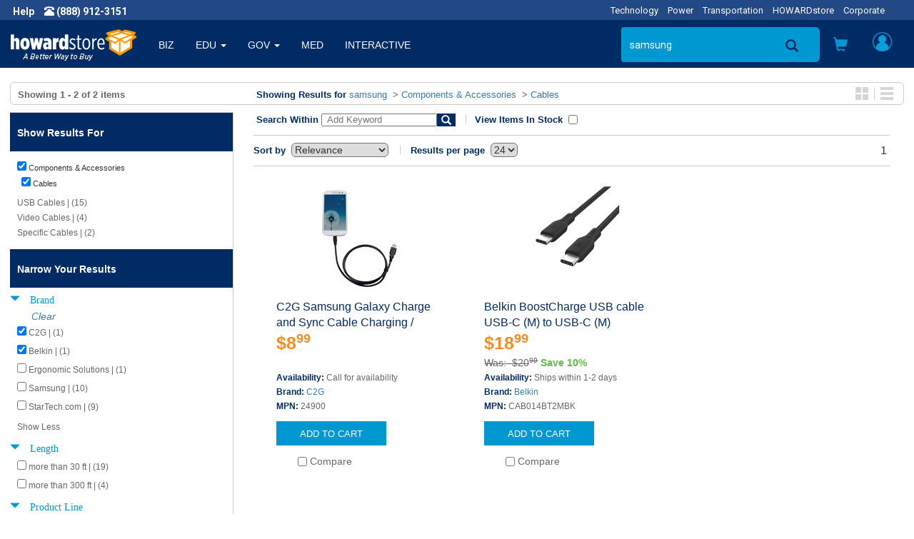

--- FILE ---
content_type: text/html;charset=UTF-8
request_url: https://www.howardstore.com/search/index.cfm?q=samsung&rows=24&fq=Cat1%3A%22Components+%26+Accessories%22&fq=Cat2%3A%22Cables%22&fq=Brand%3A%28%22SamsungSUPCASETripp+Lite%29%22+OR+%22Belkin%22+OR+%22Urban+Armor+Gear%22+OR+%22ID+Tech%22+OR+%22C2G%22%29
body_size: 22677
content:

<!DOCTYPE html>
<html lang="en">
    <head>
        
        <meta http-equiv="X-UA-Compatible" content="IE=edge">
        <meta name="viewport" content="width=device-width, initial-scale=1">
        

        
        <title>Providing online deals in Home and Garden, Gaming Systems, Electronics, Sporting goods and Health and Wellness. It's a better way to buy everything you need. | howardstore.com</title>
<meta name="description" content="Shop Howardstore for Home and Garden, Gaming Systems, Electronics, Sporting Goods along with Health and Wellness products. Great deals and exceptional online experience provide a better way to buy everything you need. | howardstore.com">



        
        <link rel="stylesheet" href="https://maxcdn.bootstrapcdn.com/bootstrap/3.3.7/css/bootstrap.min.css" integrity="sha384-BVYiiSIFeK1dGmJRAkycuHAHRg32OmUcww7on3RYdg4Va+PmSTsz/K68vbdEjh4u" crossorigin="anonymous">

        <link rel="stylesheet" href="https://cdnjs.cloudflare.com/ajax/libs/font-awesome/5.2.0/css/all.min.css" integrity="sha512-6c4nX2tn5KbzeBJo9Ywpa0Gkt+mzCzJBrE1RB6fmpcsoN+b/w/euwIMuQKNyUoU/nToKN3a8SgNOtPrbW12fug==" crossorigin="anonymous" referrerpolicy="no-referrer" />

        
        
        <link rel="stylesheet" href="/styles/headerfootertemplate.css?{ts '2026-01-21 03:08:56'}" type="text/css" media="screen,print">
        <link rel="stylesheet" href="/styles/templatestyles.css?{ts '2026-01-21 03:08:56'}" type="text/css" media="screen,print">
        <link rel="stylesheet" href="/styles/fontsbt.css?{ts '2026-01-21 03:08:56'}" type="text/css" media="screen,print">
        <link rel="stylesheet" href="/styles/print.css?{ts '2026-01-21 03:08:56'}" type="text/css" />
        
        
        <link href="https://fonts.googleapis.com/css?family=Roboto:400,700" rel="stylesheet">

        

        
        <link rel="apple-touch-icon-precomposed" sizes="57x57" href="https://media.howard.com/site/HowardComputers/images/favicon/apple-touch-icon-57x57.png" />
        <link rel="apple-touch-icon-precomposed" sizes="114x114" href="https://media.howard.com/site/HowardComputers/images/favicon/apple-touch-icon-114x114.png" />
        <link rel="apple-touch-icon-precomposed" sizes="72x72" href="https://media.howard.com/site/HowardComputers/images/favicon/apple-touch-icon-72x72.png" />
        <link rel="apple-touch-icon-precomposed" sizes="144x144" href="https://media.howard.com/site/HowardComputers/images/favicon/apple-touch-icon-144x144.png" />
        <link rel="apple-touch-icon-precomposed" sizes="60x60" href="https://media.howard.com/site/HowardComputers/images/favicon/apple-touch-icon-60x60.png" />
        <link rel="apple-touch-icon-precomposed" sizes="120x120" href="https://media.howard.com/site/HowardComputers/images/favicon/apple-touch-icon-120x120.png" />
        <link rel="apple-touch-icon-precomposed" sizes="76x76" href="https://media.howard.com/site/HowardComputers/images/favicon/apple-touch-icon-76x76.png" />
        <link rel="apple-touch-icon-precomposed" sizes="152x152" href="https://media.howard.com/site/HowardComputers/images/favicon/apple-touch-icon-152x152.png" />
        <link rel="icon" type="image/png" href="https://media.howard.com/site/HowardComputers/images/favicon/favicon-196x196.png" sizes="196x196" />
        <link rel="icon" type="image/png" href="https://media.howard.com/site/HowardComputers/images/favicon/favicon-96x96.png" sizes="96x96" />
        <link rel="icon" type="image/png" href="https://media.howard.com/site/HowardComputers/images/favicon/favicon-32x32.png" sizes="32x32" />
        <link rel="icon" type="image/png" href="https://media.howard.com/site/HowardComputers/images/favicon/favicon-16x16.png" sizes="16x16" />
        <link rel="icon" type="image/png" href="https://media.howard.com/site/HowardComputers/images/favicon/favicon-128.png" sizes="128x128" />
        <meta name="application-name" content="&nbsp;"/>
        <meta name="msapplication-TileColor" content="#FFFFFF" />
        <meta name="msapplication-TileImage" content="mstile-144x144.png" />
        <meta name="msapplication-square70x70logo" content="/images/favicon/mstile-70x70.png" />
        <meta name="msapplication-square150x150logo" content="/images/favicon/mstile-150x150.png" />
        <meta name="msapplication-wide310x150logo" content="/images/favicon/mstile-310x150.png" />
        <meta name="msapplication-square310x310logo" content="/images/favicon/mstile-310x310.png" />
        <link rel="shortcut icon" href="https://media.howard.com/site/HowardComputers/images/favicon/favicon.ico" />
    </head>
    <body>
        <script src="https://ajax.googleapis.com/ajax/libs/jquery/3.0.0/jquery.min.js"></script>

        

        <!-- Phone/Divisions - Begin -->
        <div class="row entirephonedivisionsheader_bt no-print">
            <div class="col-xs-5 col-sm-6 col-md-3 col-lg-4">
                <!-- If Large/Medium Display This - Begin-->
                <a tel="" class="hidden-xs hidden-sm arial Fffffff"><span class="spacinghelpandphone_bt roboto fts14px Fffffff bold">Help</span></a>
                <a tel="1-888-912-3151" class="hidden-xs hidden-sm"><span class="glyphicon glyphicon-phone-alt Fffffff"></span><span class="roboto fts14px Fffffff bold"> (888) 912-3151</span></a>
                <span class="hidden-xs">
                    
                </span>
                <!-- If Large/Medium Display This - End-->
                <!-- If Small Display This - Begin -->
                <a href="" class="hidden-xs hidden-md hidden-lg helpprint"><span class="glyphicon glyphicon-info-sign spacinghelpandphone_bt Fffffff"></span></a>
                <a tel="" class="hidden-xs hidden-md hidden-lg phoneprint"><span class="glyphicon glyphicon-phone-alt Fffffff"></span><span class="roboto fts14px Fffffff bold"> (888) 912-3151</span></a>
                <!-- If Small Display This - End -->
                <!--If Mobile Display This - Begin -->
                <a href="" class="hidden-sm hidden-md hidden-lg"><span class="glyphicon glyphicon-info-sign spacinghelpandphone_bt Fffffff"></span></a>
                <a href="" class="hidden-sm hidden-md hidden-lg"><span class="glyphicon glyphicon-phone-alt Fffffff"></span></a>
                <span class="hidden-sm hidden-md hidden-lg">

                </span>
                <!--If Mobile Display This - End -->
            </div>
            <div class="col-xs-7 col-sm-6 col-md-9 col-lg-8">
                <!-- If Large/Medium Display This - Begin -->
                <div class="hidden-xs hidden-sm divisions_bt">
                    <ul class="roboto fts13px">
                        
                            <li class="divisionsspacing_bt"><a href="https://www.howardcomputers.com/index.cfm" class="divisionlinks">Technology</a></li>
                            <li class="divisionsspacing_bt"><a href="https://www.howard-ind.com/Power/Access/mainprint.asp" class="divisionlinks">Power</a></li>
                            <li class="divisionsspacing_bt"><a href="https://www.howardtransportation.com/index.cfm" class="divisionlinks">Transportation</a></li>
                            <li class="divisionsspacing_bt"><a href="https://www.howardstore.com/index.cfm" class="divisionlinks">HOWARDstore</a></li>
                            <li class="divisionsspacing_bt"><a href="https://www.howard.com/index.cfm" class="divisionlinks">Corporate</a></li>
                            
                    </ul>
                </div>
                <!-- If Large/Medium Display This - End -->
                <!-- If Mobile/Small Display This - Begin -->
                <div class="hidden-md hidden-lg whatvertical_btm whatvertical_btsm">
                    
                    <span class="roboto fts14px F0098d1">Home</span>
                </div>
                <!-- If Mobile/Small Display This - End -->
            </div>
        </div>
        <!-- Phone/Divisions - End-->




        <!-- Large/Medium Display This Navigation - Begin -->
        <nav class="navbar navbar-default hidden-xs hidden-sm no-print">
          <div class="container-fluid">
            <!-- Brand and toggle get grouped for better mobile display -->
            <div class="navbar-header">
                    <button type="button" class="navbar-toggle collapsed" data-toggle="collapse" data-target="#bs-example-navbar-collapse-1" aria-expanded="false">
                        <span class="sr-only">Toggle navigation</span>
                        <span class="icon-bar"></span>
                        <span class="icon-bar"></span>
                        <span class="icon-bar"></span>
                    </button>
              
              <a class="navbar-brand" href="/index.cfm">
                <img alt="www.howardstore.com" src="/images/header/header_logo.png" class="navbar-logoimage">
              </a>
              
            </div>
            <!-- Collect the nav links, forms, and other content for toggling -->
            <div class="collapse navbar-collapse " id="bs-example-navbar-collapse-1">
              
        

        <ul class="nav navbar-nav verticalmainlink">
          
                <li class="verticallinks ">
                    <a href="/index.cfm?vert=bus" class="dropdown-toggle dropdownverticalslink" role="button">BIZ</a>
                </li>
            
                <li class="dropdown verticallinks ">
                    
                    <a class="dropdownverticalslink" role="button" aria-haspopup="true" aria-expanded="false">
                        EDU
                        <span class="caret"></span>
                        
                    </a>
                    
                    <ul class="dropdown-menu dropdown-menu2 verticaldropdown">
                        
                        <li >
                            <a href="/index.cfm?vert=edu">
                                Higher Edu
                            </a>
                        </li>
                        
                        <li >
                            <a href="/index.cfm?vert=edu2">
                                K-12 Edu
                            </a>
                        </li>
                        
                        
                    </ul>
                    
                </li>
            
                <li class="dropdown verticallinks ">
                    
                    <a class="dropdownverticalslink" role="button" aria-haspopup="true" aria-expanded="false">
                        GOV
                        <span class="caret"></span>
                        
                    </a>
                    
                    <ul class="dropdown-menu dropdown-menu2 verticaldropdown">
                        
                        <li >
                            <a href="/index.cfm?vert=gov">
                                State and Local
                            </a>
                        </li>
                        
                        <li >
                            <a href="/index.cfm?vert=gov2">
                                Federal
                            </a>
                        </li>
                        
                        
                    </ul>
                    
                </li>
            
                <li class="verticallinks ">
                    <a href="/index.cfm?vert=med" class="dropdown-toggle dropdownverticalslink" role="button">MED</a>
                </li>
            
                <li class="verticallinks ">
                    <a href="/index.cfm?vert=int" class="dropdown-toggle dropdownverticalslink" role="button">INTERACTIVE</a>
                </li>
            

        </ul>
    
              <ul class="nav navbar-nav navbar-rightheader navbar-right">

                
<style>
 #suggestOutput{
    position:absolute;
    right:150px;
    top:60px;
    z-index:10001;
 }
</style>


        <form id="searchForm_Large" method="get" action="https://www.howardstore.com/search/index.cfm" class="navbar-form navbar-left hidden-md">
            <input type="hidden" id="qSourceLarge" name="qSourceLarge" value="SimpleSearchBoxLargeView">
            <div class="form-group hidden-xs hidden-sm hidden-md">
                <input type="text" class="form-control searchbox searchplaceholderheader" placeholder="SEARCH " id="search_form_control" name="q"  value='samsung' onfocus="var temp_value=this.value; this.value=''; this.value=temp_value;"
                autofocus autocomplete="off">
                
                
                        <div id='suggestOutput'></div>
                
            </div>
        </form>

        <li class="hidden-md aroundsearchicon no-print"><div class="searchiconposition no-print"><a href="#" onclick="document.getElementById('searchForm_Large').submit();"><span class="glyphicon glyphicon-search searchicon"></span></a></div></li>
        
        
        <div class="hidden-lg navbar-left no-print">
            <button type="button" data-toggle="collapse" data-target="#filter-panel" class="hidden-lg aroundsearchicon btn-search">
                <span class="glyphicon glyphicon-search"></span>
            </button>
        </div>
        
    

<script>
    $( "#searchForm_Large" ).submit(function( event ) {
    sessionStorage.clear();
    });

var timer = null;
$('input').keyup(function() {
    var value = $(this).val();
    if (timer !== null){
        clearInterval(timer);
    }

    timer = setTimeout(function() {
        if ( value.length > 3 || value.toLowerCase() == 'tv')
        {
            $('#suggestOutput').load('/search/suggester.cfm?suggest.q='+encodeURI(value));
            $('#suggestOutput').show();
        }else if(value.length == 0){
            $('#suggestOutput').hide();
            $('#suggestOutput').empty();
        };
    }, 250);
});

$( document ).on( 'click', function ( e ) {
    if ( $( e.target ).closest('#suggestOutput').length === 0 ) {
        $('#suggestOutput').hide();
         $('#suggestOutput').empty();
    }
});

$( document ).on( 'keydown', function ( e ) {
    if ( e.keyCode === 27 ) { // ESC
        $('#suggestOutput').hide();
         $('#suggestOutput').empty();
        document.activeElement.blur();
    }
});
</script>


                <!-- Cart Preview - Begin -->
                
    <li class="dropdown headericons iconlinks cartdropdownposition">
        <a href="#toogle-search" class="dropdown-toggle headericonsopen" data-toggle="dropdown" role="button" aria-haspopup="true" aria-expanded="false">
        <span class="glyphicon glyphicon-shopping-cart carticon_bt carticonposition_bt" id="mediumcartbutton">
        </span>
        </a>
        <ul class="dropdown-menu dropdown-menu2 cartdropdown cartdropdownwidth">
            <li class="dropdown cartdropdownspacing">
              
            </li>
            <li>
                <div class="aroundviewcartbuttonheader">
                    <a href="/viewcart.cfm" class="viewcartbuttonheader arial fts14px Fffffff bold nounderline">
                    <span class="arial fts14px Fffffff bold">
                        View Cart
                    </span>
                    <span class="arial fts14px Fffffff normal">
                        (0 items)
                    </span>
                    </a>
                </div>
            </li>
        </ul>
    </li>

  
                <!-- Cart Preview - End -->


                <!-- My Account - Begin -->
                
                <li class="dropdown headericons iconlinks myaccountdropdownposition">
                    <!-- If NOT logged in this appears -->
                    
                    <!-- If LOGGED IN this appears -->
                    <a href="#" class="dropdown-toggle headericonsopenvs2 myaccounticonversion" data-toggle="dropdown" role="button" aria-haspopup="true" aria-expanded="false">
                        <div class="myaccounticonposition"><div class="myaccounticonimage" id="mediumlogoutbutton"></div></div>
                    </a>
                    <ul class="dropdown-menu myaccount myaccountdownwidth" id="maccountdd">

                    
                        <form class="myaccountformspacing" method="post" action="https://www.howardstore.com/myaccount/verifyaccount.cfm">
                            <input type="hidden" name="loginForm" value="desktopview">
                            <li class="textalignright_bt paddingright20_bt arial fts16px F333333 bold" id="loginclose" style="cursor: pointer;">
                               x
                            </li>
                            <li>
                                <div class="myaccountdropdowntitle arial fts14px F002b64">
                                    Customer Access
                                </div>
                            </li>
                            <li>
                                <input required type="email" name="email" placeholder="Email Address" value="" class="myaccountformemailaddress myaccountform roboto fts14px Fffffff" autofocus>
                            </li>
                            <li>
                                <input required autocomplete="off" type="password" name="password" placeholder="Password" value="" class="myaccountformpassword myaccountform roboto fts14px Fffffff" >
                            </li>
                            <li class="myaccountforgotpasswordheader">
                                <a href="https://www.howardstore.com/myaccount/forgotpassword.cfm" class="roboto fts14px F666666 underline"><span class="roboto fts14px F666666 underline">Forgot your Password?</span></a>
                            </li>
                            <li class="myaccountneedanaccountheader">
                                <a href="https://www.howardstore.com/myaccount/NewAccount.cfm" class="roboto fts14px F666666 underline"><span class="roboto fts14px F666666 underline">Need an Account?</span></a>
                            </li>
                            <li>
                                <div class="aroundloginbuttonheader">
                                    <input id="submit_login" class="loginbuttonheader arial fts14px Fffffff nounderline" type="submit" name="submit" value="Login">
                                </div>
                            </li>
                        </form>
                        <!-- If NOT logged in - End -->
                    
                    </ul>
                </li>
                
                <!-- My Account - End -->
              </ul>
            </div><!-- /.navbar-collapse -->
          </div><!-- /.container-fluid -->
        </nav>

        
<div id="filter-panel" class="no-print hidden-xs hidden-sm hidden-lg collapse filter-panel spacingaroundsearchbox">
    <form method="get" id="searchForm_Medium" action="https://www.howardstore.com/search/index.cfm" class="bg002b64_bt form-horizontal spacingaroundsearchbox">
        <input type="hidden" id="qSourceMedium" name="qSourceMedium" value="SimpleSearchBoxMediumView">
        <div class="input-group">
            <input name="q" id="search_form_control_Medium" class="form-control searchbox searchplaceholderheader paddingright0_bt" value='samsung' placeholder="SEARCH" autofocus>
            <input type="submit" value="SEND" class="border0_bt bg002b64_bt height0_bt"/>
            <span class="input-group-btn verticalaligntop_bt">
                 <button type="submit" id="MedSubmit" value="SEND" form="searchForm_Medium" class="searchboxbuttonsearchicon" data-toggle="collapse">
                    <span class="glyphicon glyphicon-search magnifyingsearchicon"></span>
                </button>
                <button class="searchboxbutton" data-toggle="collapse" id="mediumremovebutton">
                    <span class="glyphicon glyphicon-remove-sign removesearchicon"></span>
                </button>
            </span>
        </div>

    </form>
</div>


<script>
$( "#MedSubmit" ).click(function() {
  $( "#searchForm_Medium" ).submit();
});
</script>

<script>
    $( "#searchForm_Medium" ).submit(function( event ) {
    sessionStorage.clear();
    });
</script> 

        <!-- Large/Medium Display This Navigation - End -->

        <!-- Small/Mobile Display This Navigation - Begin -->
        <nav class="navbar navbar-default hidden-lg hidden-md" id="headercollapse no-print">
          <div class="container-fluid">
            <!-- Brand and toggle get grouped for better mobile display -->
            <div class="navbar-header">
                
                <button type="button" id="hambheader" class="navbar-toggle hamburgerbutton hamburgerbuttonposition" data-toggle="collapse" data-target="#bs-example-navbar-collapse-2" aria-expanded="false">
                    <span class="sr-only">Toggle navigation</span>
                    <span class="icon-bar"></span>
                    <span class="icon-bar"></span>
                    <span class="icon-bar"></span>
                </button>
                
                <!-- Search - Beginning -->
                <button type="button" id="searchheader"class="navbar-toggle srchiconbutton" data-toggle="collapse" data-target="#bs-example-navbar-collapse-3" aria-expanded="false">
                    <span id="openSearch" class="glyphicon glyphicon-search searchiconsize"></span>
                </button>
                <!-- Search - End -->
                <!-- Howard Logo - Begin -->
                <a class="navbar-brand" href="#">
                    <!-- If Small -->
                    
                    <a class="navbar-brand" href="/index.cfm">
                        <img alt="www.howardstore.com" src="/images/header/header_logo.png" class="hidden-xs navbar-logoimage img-responsive">
                    </a>
                    <!-- If Mobile -->
                    <a class="navbar-brand" href="/index.cfm">
                        <img alt="www.howardstore.com" src="/images/header/small_howard.png" class="hidden-sm margintop10_bt navbar-logoimage">
                    </a>
                    
                </a>
                <!-- Howard Logo - End -->
                <div class="cartandmyaccounticonpositions">
                    <!-- Shopping Cart Button - Begin -->
                    <button type="button" id="shoppingcartheader" class="navbar-toggle cartbutton" data-toggle="collapse" data-target="#bs-example-navbar-collapse-4" aria-expanded="false">
                        <span id="openSearch" class="glyphicon glyphicon-shopping-cart carticon_bt carticonposition_bt"></span>
                        <br>0 items
                    </button>
                    <!-- Shopping Cart Button - End -->
                    <!-- My Account - Begin -->
                    <button type="button" id="myaccountheader"class="navbar-toggle myaccountbutton" data-toggle="collapse" data-target="#bs-example-navbar-collapse-5" aria-expanded="false">
                        <div class="myaccounticonposition"><div class="myaccounticonimage"></div></div>
                    </button>
                    <!-- My Account - End -->
                </div>
            </div>
            <!-- Verticals (Hamburger Symbol) - Begin -->
            <div class="collapse navbar-collapse" id="bs-example-navbar-collapse-2">

              
      
      <ul class="nav navbar-nav">

        
                    <li class="verticallinks "><a href="/index.cfm?vert=bus">BIZ</a></li>
                
                    <li class="dropdown verticallinks ">
                        <a href="javascript:myFunc($(this));" onclick="javascript:myFunc($(this));return false" target="_blank" class="dropdown-toggle dropdownverticalslink"  data-toggle="dropdown" role="button" aria-haspopup="true" aria-expanded="false">
                        EDU
                        <span class="caret"></span>
                        
                        </a>
                        
                        <ul class="dropdown-menu">
                            
                                <li >
                                <a href="/index.cfm?vert=edu">
                                Higher Edu
                                </a>
                                </li>
                            
                            
                                <li >
                                <a href="/index.cfm?vert=edu2">
                                K-12 Edu
                                </a>
                                </li>
                            
                            
                        </ul>
                        
                    </li>
                
                    <li class="dropdown verticallinks ">
                        <a href="javascript:myFunc($(this));" onclick="javascript:myFunc($(this));return false" target="_blank" class="dropdown-toggle dropdownverticalslink"  data-toggle="dropdown" role="button" aria-haspopup="true" aria-expanded="false">
                        GOV
                        <span class="caret"></span>
                        
                        </a>
                        
                        <ul class="dropdown-menu">
                            
                                <li >
                                <a href="/index.cfm?vert=gov">
                                State and Local
                                </a>
                                </li>
                            
                            
                                <li >
                                <a href="/index.cfm?vert=gov2">
                                Federal
                                </a>
                                </li>
                            
                            
                        </ul>
                        
                    </li>
                
                    <li class="verticallinks "><a href="/index.cfm?vert=med">MED</a></li>
                
                    <li class="verticallinks "><a href="/index.cfm?vert=int">INTERACTIVE</a></li>
                



            <li class="dropdown verticallinks">
                <a href="#" class="dropdown-toggle dropdownverticalslink" data-toggle="dropdown" role="button" aria-haspopup="true" aria-expanded="false">OTHER DIVISIONS <span class="caret"></span></a>
                <ul class="dropdown-menu">
                    
                    <li><a href="https://www.howardcomputers.com/index.cfm">Technology</a></li>
                    <li><a href="https://www.howard-ind.com/Power/Access/mainprint.asp">Power</a></li>
                    <li><a href="http://www.howardtransportation.com/index.cfm">Transportation</a></li>
                    <li><a href="https://www.howardstore.com">HOWARDstore</a></li>
                    <li><a href="http://www.howard.com">Corporate</a></li>
                    
                </ul>
            </li>
      </ul>
    

            </div>
            <!-- Verticals (Hamburger Symbol) - End -->

            
<div class="collapse navbar-collapse no-print" id="bs-example-navbar-collapse-3">
    <ul class="nav navbar-nav spacingaroundsearchbox">
        <li>
            <form method="get" id="searchForm_Mobile" action="https://www.howardstore.com/search/index.cfm" class="form-horizontal spacingaroundsearchbox">
                <input type="hidden" id="qSourceMobile" name="qSourceMobile" value="SimpleSearchBoxMobileView">
                <div class="input-group">
                    <input name="q" id="search_form_control_Mobile"  class="form-control searchbox searchplaceholderheader paddingright0_bt" type="text"  value='samsung' placeholder="SEARCH" >
                    <input type="submit" value="Submit" class="border0_bt bg002b64_bt height0_bt"/>
                    <span class="input-group-btn verticalaligntop_bt">
                        <button type="submit" id="MobSubmit" value="Submit" form="searchForm_Mobile" class="searchboxbuttonsearchicon" data-toggle="collapse">
                            <span class="glyphicon glyphicon-search magnifyingsearchicon"></span>
                        </button>
                        <button class="searchboxbutton" id="searchheader" data-toggle="collapse">
                            <span class="glyphicon glyphicon glyphicon glyphicon-remove-sign removesearchicon" id="smallremovebuttton"></span>
                        </button>
                    </span>
                </div>
            </form>
        </li>
    </ul>
</div>

<script>
$( "#MobSubmit" ).click(function() {
  $( "#searchForm_Mobile" ).submit();
});
</script>

<script>
    $( "#searchForm_Mobile" ).submit(function( event ) {
    sessionStorage.clear();
    });
</script> 

            <!-- Cart - Begin -->
            
    <div class="collapse navbar-collapse" id="bs-example-navbar-collapse-4">
        <ul class="nav navbar-nav cartandmyaccountdropdown">
            <li>
                
            </li>
            <li>
                <div class="aroundviewcartbuttonheader">
                    <a href="/viewcart.cfm" class="viewcartbuttonheader arial fts14px Fffffff bold nounderline"><span class="arial fts14px Fffffff bold">View Cart</span> <span class="arial fts14px Fffffff normal">(0 items)</span></a>
                </div>
            </li>
        </ul>
    </div>

  
            <!-- Cart - End -->


            <!-- My Account - Begin -->
            <div class="collapse navbar-collapse" id="bs-example-navbar-collapse-5">
                
                <ul class="nav navbar-nav cartandmyaccountdropdown">
                    <!-- If NOT logged in - Begin -->
                    
                        <form class="myaccountformspacing" method="post" action="https://www.howardstore.com/myaccount/verifyaccount.cfm">
                            <input type="hidden" name="loginForm" value="mobileview">
                            <li>
                                <div class="myaccountdropdowntitle arial fts14px F002b64">
                                    Customer Access
                                </div>
                            </li>
                            <li>
                                <input required type="text" name="email" placeholder="Email Address" value="" class="myaccountformemailaddress myaccountform roboto fts14px Fffffff" autofocus>
                            </li>
                            <li>
                                <input required autocomplete="off" type="password" name="password" placeholder="Password" value="" class="myaccountformpassword myaccountform roboto fts14px Fffffff" >
                            </li>
                            <li class="myaccountforgotpasswordheader">
                                <a href="/myaccount/forgotpassword.cfm" class="roboto fts14px F666666 underline"><span class="roboto fts14px F666666 underline">Forgot your Password?</span></a>
                            </li>
                            <li class="myaccountneedanaccountheader">
                                <a href="/myaccount/NewAccount.cfm" class="roboto fts14px F666666 underline"><span class="roboto fts14px F666666 underline">Need an Account?</span></a>
                            </li>
                            <li>
                                <div class="aroundloginbuttonheader">
                                    <input class="loginbuttonheader roboto fts14px Fffffff nounderline" type="submit" name="submit" value="Login">
                                </div>
                            </li>
                        </form>
                        
                        <!-- If logged in - End -->
                </ul>
                
            </div>
            <!-- My Account - End -->
          </div><!-- /.container-fluid -->
        </nav>


        
        
        <!-- Small/Mobile Display This Navigation - End -->
        

<script>
$( document ).ready(function() {

    popuphelper();
});

$( window ).resize(function() {

});


//added to close login with click of x
$('#loginclose').on('click', function(){

   $('#maccountdd').stop(true, true).delay(200).fadeOut(500);
});


function popuphelper(){

    var wsize =$( window ).width();
    //console.log(wsize);
    if (wsize > 991){

//$('#maccountdd').off('hover');

$('ul.nav li.dropdown').hover(function() {
  $(this).find('.dropdown-menu').stop(true, true).delay(200).fadeIn(500);
}, function(e) {
   //alert($(this).attr("class"));
     var dropc = ($(this).attr("class"));
     //added to prevent off hover from closing login popup
if (dropc.indexOf("myaccountdropdownposition") <= 0)
{
  $(this).find('.dropdown-menu').stop(true, true).delay(200).fadeOut(500);
}
});
    }


}

$( ".logoutButton" ).click(function( event ) {
    sessionStorage.clear();
});

</script>


<script src="/scripts/utility.js"></script>
<script src="/scripts/checkout.js"></script>


<div class="row equal borderradius6_bt border1pxsolidcccccc_bt margintop20_bt marginleft14_bt marginright14_bt marginbottom10_bt paddingtop6_bt paddingbottom4_bt">
  <div class="col-sm-3 paddingleft10_btn">

    
      
        
        <span class="arial fts13px F666666 bold">
          
              Showing <b>1 - 2 </b> of <b>2</b> items
            
        </span>
      
    

  </div>
  

  <div class="col-sm-7">


    <div class="margintop10_btm marginleft16_btn">
      <span class="arial fts13px F002b64 bold">
       Showing Results for
      </span>
      <span class="arial fts13px F666666">
      <a href="index.cfm?q=samsung&start=0&rows=24">samsung</a> 
          <span  class="arial fts13px F666666">
            
                &nbsp;>&nbsp;<a href=" //www.howardstore.com/search/index.cfm?q=samsung&start=0&rows=24&fq=Cat1%3A%22Components+%26+Accessories%22">Components & Accessories</a>
              
          </span>
        
          <span  class="arial fts13px F666666">
            
                &nbsp;>&nbsp;<a href=" //www.howardstore.com/search/index.cfm?q=samsung&start=0&rows=24&fq=Cat1%3A%22Components+%26+Accessories%22&fq=Cat2%3A%22Cables%22">Cables</a>
              
          </span>
        
      </span>
    </div>
  </div>

  
  
<div class="hidden-xs col-sm-2 paddingright10_bt">
  <div class="pull-right paddingright4_bt">
    <div class="displayblock_bt">
      <div class="pull-left borderright1pxsolidccccccc_bt paddingright8_bt">
        <a href="/search/index.cfm?q=samsung&rows=24&fq=Cat1%3A%22Components+%26+Accessories%22&fq=Cat2%3A%22Cables%22&fq=Brand%3A%28%22SamsungSUPCASETripp+Lite%29%22+OR+%22Belkin%22+OR+%22Urban+Armor+Gear%22+OR+%22ID+Tech%22+OR+%22C2G%22%29"><img id="GridIcon" src="https://media.howard.com/images/buttons/gallery_view.jpg" alt="Gallery View" class="border0_bt displayblock_bt"></a>
      </div>
      <div class="pull-left paddingleft8_bt">
        <a href="/search/index.cfm?q=samsung&rows=24&fq=Cat1%3A%22Components+%26+Accessories%22&fq=Cat2%3A%22Cables%22&fq=Brand%3A%28%22SamsungSUPCASETripp+Lite%29%22+OR+%22Belkin%22+OR+%22Urban+Armor+Gear%22+OR+%22ID+Tech%22+OR+%22C2G%22%29"><img id="ListIcon" src="https://media.howard.com/images/buttons/list_view.jpg" alt="List View" class="border0_bt displayblock_bt"></a>
      </div>
    </div>
  </div>
</div>



</div>



<div class="row equal margintop10_bt marginleft14_btn marginright14_btn">

  
  <div id="leftnavcontainer" class="col-sm-3 col equalrowheight_btn bordertop1pxsolidcccccc_bt borderright1pxsolidccccccc_bt borderbottom1pxsolidccccccc_bt paddingleft0_bt paddingright0_bt">
  
    
  <script>
    function ToggleShowHideFacetResults (id, classname, display, aElement) {
      var elements = new Array();
      elements = document.getElementsByClassName(classname);
      for(var i=0; i<elements.length; i++ ){
        if(display != "") {
          elements[i].style.display = display;
        } else {
          if(elements[i].style.display == "none") {
            elements[i].style.display = "block";
          } else if (elements[i].style.display == "block") {
            elements[i].style.display = "none";
          } else {
            elements[i].style.display = "none";
          }
        }
      }

      var theLabel = $("#" + id).text();

      if(theLabel == "Show More") {
        $("#" + id).text('Show Less');
      } else if(theLabel == "Show Less") {
        $("#" + id).text('Show More');
      }
      return false;
    }
  </script>





<div class="accordion" id="accordion1">
  <section class="accordion-group" id="leftnav">

    <div class="accordion-heading nounderline">
      <a class="accordion-toggle arial fts14px F002b64 bold nounderline" data-toggle="collapse" href="#collapseOne">
      <div class="hidden-sm hidden-md hidden-lg bge4e4e4_bt marginleft10_btn paddingleft30_btm paddingtop10_btm paddingbottom10_btm paddingbottom6_btn arial fts14px F002b64 bold nounderline">
        CLICK FOR FILTER OPTIONS
      </div>
      </a>
    </div>

  <div id="collapseOne" class="accordion-body collapse">
    <section class="accordion-inner ">
    

    
    <div class="paddingbottom0_bt">
      <div class="bg002b64_bt paddingtop18_bt paddingleft10_btn paddingleft30_btm paddingright30_bt paddingbottom16_bt arial fts14px Fffffff bold nounderline">
        Show Results For
      </div>

      
      <div class="paddingtop10_bt">
        
  <div class="marginleft10_bt padding0_bt">

  <div class="borderradius6_bt margin0_bt padding0_bt">
    <div class="margin0_bt paddingtop0_bt paddingleft0_bt paddingright0_bt paddingbottom0_bt marginleft20_btm textalignleft_bt nounderline" >
      <a title="Remove Value: Components & Accessories" href="//www.howardstore.com/search/index.cfm?q=samsung&start=0&rows=24" class="arial fts11px Fffffff normal nounderline">
       <input type="checkbox" class="search" value="Components & Accessories" checked>&nbsp;<span class="arial fts11px F333333 normal nounderline">Components & Accessories</span>
      </a>
    </div>
  </div>
</div>

  <div class="marginleft16_bt padding0_bt">

  <div class="borderradius6_bt margin0_bt padding0_bt">
    <div class="margin0_bt paddingtop0_bt paddingleft0_bt paddingright0_bt paddingbottom0_bt marginleft20_btm textalignleft_bt nounderline" >
      <a title="Remove Value: Cables" href="//www.howardstore.com/search/index.cfm?q=samsung&start=0&rows=24&fq=Cat1%3A%22Components+%26+Accessories%22" class="arial fts11px Fffffff normal nounderline">
       <input type="checkbox" class="search" value="Cables" checked>&nbsp;<span class="arial fts11px F333333 normal nounderline">Cables</span>
      </a>
    </div>
  </div>
</div>

      </div>
      
    </div>

    <div class="accordion-group">
      <div class="paddingtop10_bt paddingright20_bt marginbottom10_bt">
        
          
  <div id="collapseCategory1" class="accordion-body">

    <div class="marginleft30_btm marginleft10_btn paddingbottom4_bt arial fts12px F666666">
  
  <a class="l3 nounderline" href="//www.howardstore.com/search/index.cfm?q=samsung&start=0&rows=24&fq=Cat1:%22Components%20%26%20Accessories%22&fq=Cat2:%22Cables%22&fq=Brand%3A%28%22SamsungSUPCASETripp%20Lite%29%22%20OR%20%22Belkin%22%20OR%20%22Urban%20Armor%20Gear%22%20OR%20%22ID%20Tech%22%20OR%20%22C2G%22%29&fq=Cat3:%22USB+Cables%22">
    <span class="arial fts12px F666666 nounderline">
     USB Cables | (15)
    </span>
  </a>

  </div>
   
    <div class="marginleft30_btm marginleft10_btn paddingbottom4_bt arial fts12px F666666">
  
  <a class="l3 nounderline" href="//www.howardstore.com/search/index.cfm?q=samsung&start=0&rows=24&fq=Cat1:%22Components%20%26%20Accessories%22&fq=Cat2:%22Cables%22&fq=Brand%3A%28%22SamsungSUPCASETripp%20Lite%29%22%20OR%20%22Belkin%22%20OR%20%22Urban%20Armor%20Gear%22%20OR%20%22ID%20Tech%22%20OR%20%22C2G%22%29&fq=Cat3:%22Video+Cables%22">
    <span class="arial fts12px F666666 nounderline">
     Video Cables | (4)
    </span>
  </a>

  </div>
   
    <div class="marginleft30_btm marginleft10_btn paddingbottom4_bt arial fts12px F666666">
  
  <a class="l3 nounderline" href="//www.howardstore.com/search/index.cfm?q=samsung&start=0&rows=24&fq=Cat1:%22Components%20%26%20Accessories%22&fq=Cat2:%22Cables%22&fq=Brand%3A%28%22SamsungSUPCASETripp%20Lite%29%22%20OR%20%22Belkin%22%20OR%20%22Urban%20Armor%20Gear%22%20OR%20%22ID%20Tech%22%20OR%20%22C2G%22%29&fq=Cat3:%22Specific+Cables%22">
    <span class="arial fts12px F666666 nounderline">
     Specific Cables | (2)
    </span>
  </a>

  </div>
   

</div>

        
      </div>

      
        <div class="bg002b64_bt paddingtop18_bt paddingleft10_btn paddingleft30_btm paddingright30_bt paddingbottom16_bt arial fts14px Fffffff bold nounderline">
          Narrow Your Results
        </div>
          <div class="paddingright20_bt">
            
  <div class="paddingtop6_bt"></div>
  <div class="accordion-heading">
    <a class="accordion-toggle nounderline" data-toggle="collapse" data-parent="#accordion0" href="#collapse0">
      <section class="marginbottom4_bt">
        
              <span id="facetChevron0" class="glyphicon glyphicon-triangle-bottom F0098d1">
              <span class="notTHis" style="word-spacing:-10px;"> Brand</span></span>
            
      </section>
    </a>
    
      <a class="nounderline marginleft30_bt italic" href="//www.howardstore.com/search/index.cfm?q=samsung&rows=24&fq=Cat1%3A%22Components+%26+Accessories%22&fq=Cat2%3A%22Cables%22">Clear</a>
    
  </div>

<div id="collapse0" class="accordion-body collapse in">

  
      <div class="marginleft30_btm marginleft10_btn paddingbottom4_bt arial fts12px F666666">
    

    <a class="l3 nounderline" href="//www.howardstore.com/search/index.cfm?q=samsung&start=0&rows=24&fq=%2CCat1%3A%22Components+%26+Accessories%22%2CCat2%3A%22Cables%22Brand%3A%28%22SamsungSUPCASETripp+Lite%29%22+OR+%22Belkin%22+OR+%22Urban+Armor+Gear%22+OR+%22ID+Tech%22%29">
      <input type="checkbox" class="search" name="" value="C2G" checked>
      <span class="arial fts12px F666666 nounderline">
        C2G | (1)
      </span>
    </a>
    </div>
    
      <div class="marginleft30_btm marginleft10_btn paddingbottom4_bt arial fts12px F666666">
    

    <a class="l3 nounderline" href="//www.howardstore.com/search/index.cfm?q=samsung&start=0&rows=24&fq=%2CCat1%3A%22Components+%26+Accessories%22%2CCat2%3A%22Cables%22Brand%3A%28%22SamsungSUPCASETripp+Lite%29%22+OR+%22Urban+Armor+Gear%22+OR+%22ID+Tech%22+OR+%22C2G%22%29">
      <input type="checkbox" class="search" name="" value="Belkin" checked>
      <span class="arial fts12px F666666 nounderline">
        Belkin | (1)
      </span>
    </a>
    </div>
    
      <div class="marginleft30_btm marginleft10_btn paddingbottom4_bt arial fts12px F666666">
    

    <a class="l3 nounderline" href="//www.howardstore.com/search/index.cfm?q=samsung&rows=24&fq=Cat1%3A%22Components+%26+Accessories%22&fq=Cat2%3A%22Cables%22&fq=Brand%3A%28%22SamsungSUPCASETripp+Lite%29%22+OR+%22Belkin%22+OR+%22Urban+Armor+Gear%22+OR+%22ID+Tech%22+OR+%22C2G%22+OR+%22Ergonomic+Solutions%22%29">
      <input type="checkbox" class="search" name="" value="Ergonomic Solutions" >
      <span class="arial fts12px F666666 nounderline">
        Ergonomic Solutions | (1)
      </span>
    </a>
    </div>
    
      <div class="marginleft30_btm marginleft10_btn paddingbottom4_bt arial fts12px F666666">
    

    <a class="l3 nounderline" href="//www.howardstore.com/search/index.cfm?q=samsung&rows=24&fq=Cat1%3A%22Components+%26+Accessories%22&fq=Cat2%3A%22Cables%22&fq=Brand%3A%28%22SamsungSUPCASETripp+Lite%29%22+OR+%22Belkin%22+OR+%22Urban+Armor+Gear%22+OR+%22ID+Tech%22+OR+%22C2G%22+OR+%22Samsung%22%29">
      <input type="checkbox" class="search" name="" value="Samsung" >
      <span class="arial fts12px F666666 nounderline">
        Samsung | (10)
      </span>
    </a>
    </div>
    
      <div class="marginleft30_btm marginleft10_btn paddingbottom4_bt arial fts12px F666666">
    

    <a class="l3 nounderline" href="//www.howardstore.com/search/index.cfm?q=samsung&rows=24&fq=Cat1%3A%22Components+%26+Accessories%22&fq=Cat2%3A%22Cables%22&fq=Brand%3A%28%22SamsungSUPCASETripp+Lite%29%22+OR+%22Belkin%22+OR+%22Urban+Armor+Gear%22+OR+%22ID+Tech%22+OR+%22C2G%22+OR+%22StarTech.com%22%29">
      <input type="checkbox" class="search" name="" value="StarTech.com" >
      <span class="arial fts12px F666666 nounderline">
        StarTech.com | (9)
      </span>
    </a>
    </div>
    
      <div class="marginleft30_btm marginleft10_bt marginright10_bt paddingtop4_bt paddingbottom4_bt l3 nounderline">
        <a id="ShowMoreLabel0" class="marginleft20_btm nounderline" href="#" onclick="ToggleShowHideFacetResults('ShowMoreLabel0', 'show_hide_Brand', '', this);return false;" class="l3"><span class="l3">Show More</span></a>
      </div>
      <script language="javascript">
        jQuery.ready(ToggleShowHideFacetResults("ShowMoreLabel0", "show_hide_Brand", "block"));
      </script>
    

</div>

  <div class="paddingtop6_bt"></div>
  <div class="accordion-heading">
    <a class="accordion-toggle nounderline" data-toggle="collapse" data-parent="#accordion2" href="#collapse2">
      <section class="marginbottom4_bt">
        
              <span id="facetChevron2" class="glyphicon glyphicon-triangle-bottom F0098d1">
              <span class="notTHis" style="word-spacing:-10px;"> Length </span></span>
            
      </section>
    </a>
    
  </div>

<div id="collapse2" class="accordion-body collapse in">

  
      <div class="marginleft30_btm marginleft10_btn paddingbottom4_bt arial fts12px F666666">
    

    <a class="l3 nounderline" href="//www.howardstore.com/search/index.cfm?q=samsung&rows=24&fq=Cat1:%22Components%20%26%20Accessories%22&fq=Cat2:%22Cables%22&fq=Brand%3A%28%22SamsungSUPCASETripp%20Lite%29%22%20OR%20%22Belkin%22%20OR%20%22Urban%20Armor%20Gear%22%20OR%20%22ID%20Tech%22%20OR%20%22C2G%22%29&fq=Length_ss%3A%22more+than+30+ft%22">
      <input type="checkbox" class="search" name="" value="more than 30 ft" >
      <span class="arial fts12px F666666 nounderline">
        more than 30 ft | (19)
      </span>
    </a>
    </div>
    
      <div class="marginleft30_btm marginleft10_btn paddingbottom4_bt arial fts12px F666666">
    

    <a class="l3 nounderline" href="//www.howardstore.com/search/index.cfm?q=samsung&rows=24&fq=Cat1:%22Components%20%26%20Accessories%22&fq=Cat2:%22Cables%22&fq=Brand%3A%28%22SamsungSUPCASETripp%20Lite%29%22%20OR%20%22Belkin%22%20OR%20%22Urban%20Armor%20Gear%22%20OR%20%22ID%20Tech%22%20OR%20%22C2G%22%29&fq=Length_ss%3A%22more+than+300+ft%22">
      <input type="checkbox" class="search" name="" value="more than 300 ft" >
      <span class="arial fts12px F666666 nounderline">
        more than 300 ft | (4)
      </span>
    </a>
    </div>
    

</div>

  <div class="paddingtop6_bt"></div>
  <div class="accordion-heading">
    <a class="accordion-toggle nounderline" data-toggle="collapse" data-parent="#accordion3" href="#collapse3">
      <section class="marginbottom4_bt">
        
              <span id="facetChevron3" class="glyphicon glyphicon-triangle-bottom F0098d1">
              <span class="notTHis" style="word-spacing:-10px;"> Product Line </span></span>
            
      </section>
    </a>
    
  </div>

<div id="collapse3" class="accordion-body collapse in">

  
      <div class="marginleft30_btm marginleft10_btn paddingbottom4_bt arial fts12px F666666">
    

    <a class="l3 nounderline" href="//www.howardstore.com/search/index.cfm?q=samsung&rows=24&fq=Cat1:%22Components%20%26%20Accessories%22&fq=Cat2:%22Cables%22&fq=Brand%3A%28%22SamsungSUPCASETripp%20Lite%29%22%20OR%20%22Belkin%22%20OR%20%22Urban%20Armor%20Gear%22%20OR%20%22ID%20Tech%22%20OR%20%22C2G%22%29&fq=Product_Line_ss%3A%22StarTech.com+%22">
      <input type="checkbox" class="search" name="" value="StarTech.com " >
      <span class="arial fts12px F666666 nounderline">
        StarTech.com  | (9)
      </span>
    </a>
    </div>
    
      <div class="marginleft30_btm marginleft10_btn paddingbottom4_bt arial fts12px F666666">
    

    <a class="l3 nounderline" href="//www.howardstore.com/search/index.cfm?q=samsung&rows=24&fq=Cat1:%22Components%20%26%20Accessories%22&fq=Cat2:%22Cables%22&fq=Brand%3A%28%22SamsungSUPCASETripp%20Lite%29%22%20OR%20%22Belkin%22%20OR%20%22Urban%20Armor%20Gear%22%20OR%20%22ID%20Tech%22%20OR%20%22C2G%22%29&fq=Product_Line_ss%3A%22Samsung+%22">
      <input type="checkbox" class="search" name="" value="Samsung " >
      <span class="arial fts12px F666666 nounderline">
        Samsung  | (6)
      </span>
    </a>
    </div>
    
      <div class="marginleft30_btm marginleft10_btn paddingbottom4_bt arial fts12px F666666">
    

    <a class="l3 nounderline" href="//www.howardstore.com/search/index.cfm?q=samsung&rows=24&fq=Cat1:%22Components%20%26%20Accessories%22&fq=Cat2:%22Cables%22&fq=Brand%3A%28%22SamsungSUPCASETripp%20Lite%29%22%20OR%20%22Belkin%22%20OR%20%22Urban%20Armor%20Gear%22%20OR%20%22ID%20Tech%22%20OR%20%22C2G%22%29&fq=Product_Line_ss%3A%22Samsung+One+Invisible+Connection+%22">
      <input type="checkbox" class="search" name="" value="Samsung One Invisible Connection " >
      <span class="arial fts12px F666666 nounderline">
        Samsung One Invisible Connection  | (2)
      </span>
    </a>
    </div>
    

</div>

          </div>
      </section> 
    </div>
  </section> 
</div>




<script>
$(document).ready(function()
{
  var size = $(window).width();
  if (size > 750)
  {
    for (i = 0; i < 7; i++)
    {
      $(function()
      {
        function openacc()
        {
          $('#collapseOne.collapse').collapse('show');
        };
        window.setTimeout(openacc, 500); // 5 seconds
      });
    }
  }
  else
  {

    for (i = 0; i < 7; i++)
    {
      $(function()
      {
        function openacc()
        {
          $('.collapse').collapse('hide');
        };
        window.setTimeout(openacc, 500); // 5 seconds
      });
    }

  }

  // toggle chevrons for facets
  $("span[id^=facetChevron]").click(function(){
    var classList = $(event.target).attr('class');
    if ((classList === 'glyphicon glyphicon-triangle-right F0098d1'))
      {
        $(event.target).attr('class', 'glyphicon glyphicon-triangle-bottom F0098d1');
      }
    else if ((classList === 'notTHis') && ($(event.target).parent().hasClass('glyphicon glyphicon-triangle-bottom F0098d1')))
      {
        $(event.target).parent().attr('class', 'glyphicon glyphicon-triangle-right F0098d1');
      }
    else if ((classList === 'notTHis') && ($(event.target).parent().hasClass('glyphicon glyphicon-triangle-right F0098d1')))
      {
        $(event.target).parent().attr('class', 'glyphicon glyphicon-triangle-bottom F0098d1');
      }  
    else
      {
        $(event.target).attr('class', 'glyphicon glyphicon-triangle-right F0098d1');
      }
  });


$(function()
  {
    $(window).resize(function()
    { // Optional: if you want to detect when the window is resized;
      processBodies($(window).width());
    });

    function processBodies(width)
    {
      try {
        if (width > 750)
        {
          $('#collapseOne.collapse').collapse('show');
        }
        else
        {
          $('#collapseOne.collapse').collapse('hide');
        }
      }
      catch(err) {
        
      }
    }
    processBodies($(window).width());
  });
});
</script>


  </div>
  
  

  <div class="col-sm-9 col equalrowheight_btn paddingleft0_btm paddingright0_bt">
    


    

       <div class="hidden-xs marginleft28_bt">
           <div class="row">
               <div class="col-xs-12 col-sm-12 col-md-12 col-lg-12 marginright40_bt paddingleft0_bt">
                   <div class="displayblock_bt border0_bt marginright20_bt paddingbottom10_bt">

                       <div class="pull-left paddingleft4_bt paddingright10_bt">
                           <div class="displayinlineblock_bt arial fts13px F002b64 bold">Search Within</div>
                           <div class="displayinlineblock_bt"><input type="text" class="searchWithinInput displayinlineblock_bt height18_bt width162_bt paddingleft6_bt arial fts13px F333333" placeholder="Add Keyword"><button class="searchWithin glyphicon glyphicon-search border0_bt bg002b64_bt Fffffff height18_bt verticalalign-2px_bt"></button></div>
                       </div>
                       <div class="pull-left">
                           <div class="borderright1pxsolidccccccc_bt height12_bt margintop4_bt marginright12_bt">&nbsp;</div>
                       </div>
                       <div class="pull-left">
                          
                           <div class="displayinlineblock_bt paddingright4_bt arial fts13px F002b64 bold">View Items In Stock</div>
                           <div class="displayinlineblock_bt verticalalign-2px_bt">
                          
                            <input type="checkbox" id="inStock" name="inStock" onclick="filterInStock(this);">
                          
                          </div>
                          
                       </div>
                       <div class="clearboth_bt"></div>

                   </div>
               </div>
           </div>
       </div>
    


    
    <div class="hidden-xs marginleft28_bt">
        <div class="row">
            <div class="col-xs-12 col-sm-12 col-md-12 col-lg-12 marginright40_bt paddingleft0_bt">
                
                <div class="displayblock_bt bordertop1pxsolidcccccc_bt borderbottom1pxsolidccccccc_bt marginright20_bt paddingtop10_bt paddingbottom10_bt">
                    

<div class="pull-left">
  <span class="arial fts13px F002b64 bold">
    Sort by &nbsp;
  </span>
</div>

<div class="pull-left">
  
  <script language="javascript">
    function ChangeSortResults(select) {
      if (select.options[select.selectedIndex].value == ' ') {
        var NewDirection = '';
      }else if(select.options[select.selectedIndex].value == 'ASC'){        
        var NewDirection = '&sort=Price%20asc';
      }else if(select.options[select.selectedIndex].value == 'DESC'){
        var NewDirection= '&sort=Price%20desc';
      }
      if(NewDirection == undefined){
        window.location.href = '//www.howardstore.com/search/index.cfm?q=samsung&start=0&fq=Cat1:%22Components%20%26%20Accessories%22&fq=Cat2:%22Cables%22&fq=Brand%3A%28%22SamsungSUPCASETripp%20Lite%29%22%20OR%20%22Belkin%22%20OR%20%22Urban%20Armor%20Gear%22%20OR%20%22ID%20Tech%22%20OR%20%22C2G%22%29&rows=24';
       }else {
        window.location.href = '//www.howardstore.com/search/index.cfm?q=samsung&start=0&fq=Cat1:%22Components%20%26%20Accessories%22&fq=Cat2:%22Cables%22&fq=Brand%3A%28%22SamsungSUPCASETripp%20Lite%29%22%20OR%20%22Belkin%22%20OR%20%22Urban%20Armor%20Gear%22%20OR%20%22ID%20Tech%22%20OR%20%22C2G%22%29&rows=24' + NewDirection;
      }
    }
  </script>


    
  
  <select name="ShipCost" onchange="ChangeSortResults(this);" class="borderradius6_bt">
  <option value=""  selected="selected"  >Relevance</option>
  <option value="ASC" >Price Low To High</option>
  <option value="DESC" >Price High To Low</option>
  </select>
  

</div>



                    <div class="pull-left">
                        <div class="borderright1pxsolidccccccc_bt height12_bt margintop4_bt marginright14_bt paddingleft12_bt">&nbsp;</div>
                    </div>

                    

<div class="pull-left">
  <span class="arial fts13px F002b64 bold">
    Results per page &nbsp;
  </span>
</div>
<div class="pull-left">
  
  <script language="javascript">
    function ChangeNumResults(select) {
    var NewNumRows = select.options[select.selectedIndex].value;
    window.location.href = '//www.howardstore.com/search/index.cfm?q=samsung&start=0&fq=Cat1:%22Components%20%26%20Accessories%22&fq=Cat2:%22Cables%22&fq=Brand%3A%28%22SamsungSUPCASETripp%20Lite%29%22%20OR%20%22Belkin%22%20OR%20%22Urban%20Armor%20Gear%22%20OR%20%22ID%20Tech%22%20OR%20%22C2G%22%29&rows=' + NewNumRows;
    }
  </script>
  <select name="mrid" onchange="ChangeNumResults(this);" class="borderradius6_bt">
    
      <option value="12">12</option>
    
      <option value="24" selected="selected">24</option>
    
      <option value="48">48</option>
    
      <option value="96">96</option>
    
  </select>
  
</div>

                    <div class="hidden-sm pull-right paddingright4_bt">
                        
                        
            <span class="fts16px">1</span>
          
                        
                    </div>
                    <div class="clearboth_bt"></div>
                </div>
                
            </div>
        </div>
    </div>
    

    
    <div class="row hidden-xs hidden-md hidden-lg">
      <div class="col-xs-12 col-sm-12 margintop10_bt marginleft30_bt marginright40_bt marginbottom10_bt paddingleft0_bt">
  
    <div class="displayblock_bt border0_bt">
      <div class="pull-left">
        
        
            <span class="fts16px">1</span>
          
        
      </div>
    </div>
  </div>
</div>




    
    <div class="hidden-sm hidden-md hidden-lg margintop10_bt marginleft44_bt">
            <div class="row">
                <div class="col-xs-12 col-sm-12 col-md-12 col-lg-12 marginright40_bt paddingleft0_bt">
                    <div class="displayblock_bt border0_bt">
                        <div class="pull-left">
                            <div class="displayinlineblock_bt paddingright4_bt arial fts13px F002b64 bold">View Items In Stock</div>
                            <div class="displayinlineblock_bt verticalalign-2px_bt">
                              
                                <input type="checkbox" id="inStock" name="inStock" onclick="filterInStock(this);">
                              
                            </div>
                        </div>
                        <div class="clearboth_bt"></div>

                    </div>
                </div>
            </div>
        </div>
        





     
    <div class="hidden-sm hidden-md hidden-lg margintop10_bt marginleft44_bt">
      <div class="row">
  <div class="col-xs-12 col-sm-12 col-md-12 col-lg-12 marginright40_bt paddingleft0_bt">
    <div class="displayblock_bt border0_bt">
      <div class="pull-left margintop2_bt paddingleft0_bt paddingright10_bt">
        <span class="arial fts13px F002b64 bold">Sort by </span>
      </div>
      <div class="pull-left">
          

<div class="pull-left">
  <span class="arial fts13px F002b64 bold">
    Sort by &nbsp;
  </span>
</div>

<div class="pull-left">
  
  <script language="javascript">
    function ChangeSortResults(select) {
      if (select.options[select.selectedIndex].value == ' ') {
        var NewDirection = '';
      }else if(select.options[select.selectedIndex].value == 'ASC'){        
        var NewDirection = '&sort=Price%20asc';
      }else if(select.options[select.selectedIndex].value == 'DESC'){
        var NewDirection= '&sort=Price%20desc';
      }
      if(NewDirection == undefined){
        window.location.href = '//www.howardstore.com/search/index.cfm?q=samsung&start=0&fq=Cat1:%22Components%20%26%20Accessories%22&fq=Cat2:%22Cables%22&fq=Brand%3A%28%22SamsungSUPCASETripp%20Lite%29%22%20OR%20%22Belkin%22%20OR%20%22Urban%20Armor%20Gear%22%20OR%20%22ID%20Tech%22%20OR%20%22C2G%22%29&rows=24';
       }else {
        window.location.href = '//www.howardstore.com/search/index.cfm?q=samsung&start=0&fq=Cat1:%22Components%20%26%20Accessories%22&fq=Cat2:%22Cables%22&fq=Brand%3A%28%22SamsungSUPCASETripp%20Lite%29%22%20OR%20%22Belkin%22%20OR%20%22Urban%20Armor%20Gear%22%20OR%20%22ID%20Tech%22%20OR%20%22C2G%22%29&rows=24' + NewDirection;
      }
    }
  </script>


    
  
  <select name="ShipCost" onchange="ChangeSortResults(this);" class="borderradius6_bt">
  <option value=""  selected="selected"  >Relevance</option>
  <option value="ASC" >Price Low To High</option>
  <option value="DESC" >Price High To Low</option>
  </select>
  

</div>


      </div>
      <br class="clearboth_bt">
    </div>
    <div class="displayblock_bt border0_bt margintop12_bt">`
      

<div class="pull-left">
  <span class="arial fts13px F002b64 bold">
    Results per page &nbsp;
  </span>
</div>
<div class="pull-left">
  
  <script language="javascript">
    function ChangeNumResults(select) {
    var NewNumRows = select.options[select.selectedIndex].value;
    window.location.href = '//www.howardstore.com/search/index.cfm?q=samsung&start=0&fq=Cat1:%22Components%20%26%20Accessories%22&fq=Cat2:%22Cables%22&fq=Brand%3A%28%22SamsungSUPCASETripp%20Lite%29%22%20OR%20%22Belkin%22%20OR%20%22Urban%20Armor%20Gear%22%20OR%20%22ID%20Tech%22%20OR%20%22C2G%22%29&rows=' + NewNumRows;
    }
  </script>
  <select name="mrid" onchange="ChangeNumResults(this);" class="borderradius6_bt">
    
      <option value="12">12</option>
    
      <option value="24" selected="selected">24</option>
    
      <option value="48">48</option>
    
      <option value="96">96</option>
    
  </select>
  
</div>
      <div class="hidden-xs hidden-sm pull-right">
        

     
            <span class="fts16px">1</span>
          
    
      </div>
    </div>
  </div>
      </div>
    </div>
      <div class="row hidden-sm hidden-md hidden-lg">
  <div class="col-xs-12 col-sm-12 margintop10_bt marginleft44_bt marginright40_bt paddingleft0_bt">
      <div class="displayblock_bt border0_bt">
        <div class="pull-left">
    

    
            <span class="fts16px">1</span>
          
        
      </div>
    </div>
  </div>
      </div>
    

  
  
    
    <div class="margintop20_bt marginleft30_bt marginright30_btm marginright50_btn" id="stable">

      
            <div class="row equal">
          
          <div class="col-sm-4 col equalrowheight_btn">
        
    <div class="row margin0_bt padding0_bt SearchResultWrapper " documentID="S13359405"> 

    <div class="col-sm-12 col equalrowheight_btn">

      
       <div class="productimage_container_btn">
         <div class="productimage_btn">
          
          <a href="/accessories/detail.cfm?id=S13359405" class="textaligncenter_bt SignalTrigger">
          
            <img src="https://cdn.cs.1worldsync.com/3d/c0/3dc01725-f1b3-4f95-bfa3-4afa5c228809.jpg" id="S13359405IMG" alt="C2G Samsung Galaxy Charge and Sync Cable Charging / data cable " class="img-responsive maxheight100percent_btn maxwidth100percent_btn marginauto_bt border0_bt">
          
           </a>
          
         </div>
       </div>
      

      
      <div class="row equal">
        <div class="col-sm-12 col equalrowheight_btn">
          <div class="height44_btn margintop10_btm">
            <a href="/accessories/detail.cfm?id=S13359405" id="S13359405URL" class="arial fts16px F002b64 normal nounderline SignalTrigger">
              <span class="arial fts16px F002b64 normal nounderline" id="S13359405Title">
                C2G Samsung Galaxy Charge and Sync Cable Charging / 
              </span>
            </a>
          </div>
        </div>
      </div>
      
      
      
      <div class="row">
        <div class="col-sm-12">
          <span class="arial fts25px Ff68b1f bold">
            $8<sup class="fts70pc">99</sup> 
          </span>
        </div>
      </div>
      

      
      
            <div class="row hidden-xs">
                <div class="col-sm-12 marginleft0_bt">
                    &#160;
                </div>
            </div>
        
  <div class="row">
    <div class="col-sm-12 marginleft0_bt">
     <span class="arial fts12px F002b64 bold">Availability: </span>
      <span class="arial fts12px F666666">
        Call for availability
      </span>
    </div>
  </div>
  

  
    <div class="row">
      <div class="col-sm-12 marginleft0_bt">
       <span class="arial fts12px F002b64 bold">Brand: </span>
       <span class="arial fts12px F666666"><a href='./index.cfm?q=*&fq=Brand:"C2G"'>C2G</a></span>
      </div>
    </div>
  
  
  

  
  <div class="row">
    <div class="col-sm-12 marginleft0_bt">
     <span class="arial fts12px F002b64 bold">MPN: </span>
     <span class="arial fts12px F666666">24900</span>
    </div>
  </div>
  

  
  
    <div class="row margintop12_bt marginleft0_bt paddingleft0_bt textalignleft_bt">
      <div class="col-xs-12 col-sm-12 col-md-10 col-lg-8 displayinlineblock_bt floatnone_bt textalignleft_bt marginright-4_bt marginleft0_bt paddingleft0_bt">
      <a href="/accessories/updatecart.cfm?id=S13359405"  class="buttondesign1_bt bg0098d1_bt SignalTrigger">
            <span class="arial fts13px Fffffff normal nounderline">ADD TO CART</span>
      </a>
      </div>
    </div>
  
  
<div class="hidden-xs hidden-sm row margintop12_bt marginleft30_bt paddingleft0_bt textalignleft_bt">
    <div class="col-xs-12 col-sm-12 col-md-10 col-lg-8 displayinlineblock_bt floatnone_bt textalignleft_bt marginright-4_bt marginleft0_bt paddingleft0_bt">
        <span class="arial fts14px F666666"><input type="checkbox" id="S13359405" name="compare" class="verticalalign-2px_bt compare"> Compare</span>
    </div>
 </div>
  


</div> 
  </div> 

              <div class="hidden-sm hidden-md hidden-lg borderbottom1pxsolidccccccc_bt margintop20_bt marginleft10_bt marginright10_bt marginbottom20_bt"></div>
            
            </div><!-- col-sm-4 col equalrowheight_btn end -->

            
          <div class="col-sm-4 col equalrowheight_btn">
        
    <div class="row margin0_bt padding0_bt SearchResultWrapper " documentID="S26623296"> 

    <div class="col-sm-12 col equalrowheight_btn">

      
       <div class="productimage_container_btn">
         <div class="productimage_btn">
          
          <a href="/accessories/detail.cfm?id=S26623296" class="textaligncenter_bt SignalTrigger">
          
            <img src="https://cdn.cs.1worldsync.com/81/c4/81c4d1d0-89e0-47e1-8d2e-c0a3bf531a30.jpg" id="S26623296IMG" alt="Belkin BoostCharge USB cable USB-C (M) to USB-C (M) 2 m black " class="img-responsive maxheight100percent_btn maxwidth100percent_btn marginauto_bt border0_bt">
          
           </a>
          
         </div>
       </div>
      

      
      <div class="row equal">
        <div class="col-sm-12 col equalrowheight_btn">
          <div class="height44_btn margintop10_btm">
            <a href="/accessories/detail.cfm?id=S26623296" id="S26623296URL" class="arial fts16px F002b64 normal nounderline SignalTrigger">
              <span class="arial fts16px F002b64 normal nounderline" id="S26623296Title">
                Belkin BoostCharge USB cable USB-C (M) to USB-C (M) 
              </span>
            </a>
          </div>
        </div>
      </div>
      
      
      
      <div class="row">
        <div class="col-sm-12">
          <span class="arial fts25px Ff68b1f bold">
            $18<sup class="fts70pc">99</sup> 
          </span>
        </div>
      </div>
      

      
      
            
            <div class="row hidden-xs">
              <div class="col-sm-12 marginleft0_bt">
                <span class="arial fts14px F666666 linethrough margin0_bt displayinlineblock_bt">
                Was:&nbsp;
                $20<sup class="fts70pc">99</sup> 
             
                </span>
                <span class="paddingleft4_t arial fts14px F62bb46 bold margin0_bt displayinlineblock_bt">Save 10%</span>
              </div>
            </div>
            

            
            <div class="row hidden-sm hidden-md hidden-lg">
              <div class="col-sm-12 marginleft0_bt">
                <span class="arial fts14px F666666 linethrough">
                Was:&nbsp;
                $20.99
                </span>
              </div>
              <div class="col-sm-12 marginleft0_bt">
                <span class="paddingleft4_t arial fts14px F62bb46 bold">Save 10%</span>
              </div>
            </div>
            
        
  <div class="row">
    <div class="col-sm-12 marginleft0_bt">
     <span class="arial fts12px F002b64 bold">Availability: </span>
      <span class="arial fts12px F666666">
        Ships within 1-2 days
      </span>
    </div>
  </div>
  

  
    <div class="row">
      <div class="col-sm-12 marginleft0_bt">
       <span class="arial fts12px F002b64 bold">Brand: </span>
       <span class="arial fts12px F666666"><a href='./index.cfm?q=*&fq=Brand:"Belkin"'>Belkin</a></span>
      </div>
    </div>
  
  
  

  
  <div class="row">
    <div class="col-sm-12 marginleft0_bt">
     <span class="arial fts12px F002b64 bold">MPN: </span>
     <span class="arial fts12px F666666">CAB014BT2MBK</span>
    </div>
  </div>
  

  
  
    <div class="row margintop12_bt marginleft0_bt paddingleft0_bt textalignleft_bt">
      <div class="col-xs-12 col-sm-12 col-md-10 col-lg-8 displayinlineblock_bt floatnone_bt textalignleft_bt marginright-4_bt marginleft0_bt paddingleft0_bt">
      <a href="/accessories/updatecart.cfm?id=S26623296"  class="buttondesign1_bt bg0098d1_bt SignalTrigger">
            <span class="arial fts13px Fffffff normal nounderline">ADD TO CART</span>
      </a>
      </div>
    </div>
  
  
<div class="hidden-xs hidden-sm row margintop12_bt marginleft30_bt paddingleft0_bt textalignleft_bt">
    <div class="col-xs-12 col-sm-12 col-md-10 col-lg-8 displayinlineblock_bt floatnone_bt textalignleft_bt marginright-4_bt marginleft0_bt paddingleft0_bt">
        <span class="arial fts14px F666666"><input type="checkbox" id="S26623296" name="compare" class="verticalalign-2px_bt compare"> Compare</span>
    </div>
 </div>
  


</div> 
  </div> 

            </div><!-- col-sm-4 col equalrowheight_btn end -->

            
    </div>
  </div>
</div>

</div> 

<div class="hidden-xs row marginleft14_btn marginright14_btn marginbottom20_bt">
  
  <div class="col-sm-3 borderright1pxsolidccccccc_bt borderbottom1pxsolidccccccc_bt">
  </div>
  
  <div class="col-sm-9">
  </div>
</div>



<div class="row margintop20_btm marginleft14_btn marginright14_btn marginbottom30_bt">
  
  <div class="hidden-xs col-sm-3">
  </div>
  
  <div class="col-xs-12 col-sm-9">

    
    <div class="hidden-xs hidden-sm pull-right paddingright36_bt">
      
            <span class="fts16px">1</span>
          
    </div>
    

    
    <div class="hidden-xs hidden-md hidden-lg pull-left marginleft32_bt">
      
            <span class="fts16px">1</span>
          
    </div>
    

     
    <div class="hidden-sm hidden-md hidden-lg pull-left marginleft14_btm">
      
            <span class="fts16px">1</span>
          
    </div>
    

  </div>
</div>
<link rel="stylesheet" type="text/css" href="/styles/feedbackStyle.css">

<div class="feedbackContainer marginleft14_bt marginright14_bt">
<h4 class="a-color-secondary">Search Feedback</h4>
<span>Did you find what you were looking for?</span>
<ul>
    <li><input name="yes" title="yes" type="submit" value="Yes" id="itemFoundYes"></li>

    <li><input name="no" title="no" type="submit" value="No" id="itemFoundNo"></li>
    <div class="clearBoth"></div>
</ul>
<form id="feedbackform">
    
    <input name="productFound" id="productFound" type="hidden" value="">
    <div id="issueCategorySelect" class="clearBoth marginTop10" style="display:none;">
        <label>Choose a category that best describes the issue that you are having with the search:</label>
    <div class="clearBoth">
    <select name="categorySelect" class="categorySelect" id="categorySelect">
        <option class="a-prompt" value="Choose a category">Choose a category</option>
        <option value="customerService">I need to talk to customer service.</option>
        <option value="item Not Found">I still haven't found what I'm looking for.</option>
        <option value="how To Filter Search">How do I filter or sort my search?</option>
        <option value="OTHER">Something is broken.</option>
        <option value="data Issue">A picture or description looks wrong.</option>
        <option value="add Feature">Could you add a feature?</option>
        <option value="add Product">Could you start carrying a product not listed here?</option>
    </select>
    </span>
    </div>
    </div>

    <div id="comments" style="display:none;">
        <p class="paddingtop8_bt clearBoth"><label>Leave us some comments about your search; your comments can help make our site better for everyone.</label></p>

        <div class="a-input-text-wrapper a-spacing-mini">
        <div class="row">
        <div class="col-xs-12 col-sm-11 col-md-9 col-lg-8">
            <textarea placeholder="Please note that we are unable to respond directly to feedback submitted via this form." id="comments" rows="6" cols="100" name="comments" class="form-control"></textarea>
        </div>
        </div>
        </div>
    <br class="clearboth"/>
        <input name="submit" id="submitfeedback" class="howardButton" value="Submit Feedback" type="submit">
    </div>
</form>
<div class="clearBoth"></div>

<div id="customerService" style="display:none;" class="clearBoth customerService lineheight30_btm margintop8_bt">Get Express customer service or contact us by e-mail or phone.<a href="http://www.howardstore.com/contact/" target="_blank" class="contactFeedback">contact us</a></div>

<div class="clearBoth"></div>

<div id="thankYou" style="display:none;">Thank you for your feedback.</div>
<div id="failedToSubmit" style="display:none;">Failed to submit.  The Webmaster has been notified.</div>

</div>

<script>
    $ ().ready(function($) {
        $ ('#itemFoundYes').on('click', function() {
            $ ('#productFound').val('Yes');
            $ ("#comments").show();
            $ ("#issueCategorySelect").hide();
            $ ("#customerService").hide();
            $ ("#thankYou").hide();
        });
        $ ('#itemFoundNo').on('click', function() {
            $ ('#productFound').val('No');
            $ ("#comments").hide();
            $ ("#issueCategorySelect").show();
            $ ("#customerService").hide();
            $ ("#thankYou").hide();
        });
        $ ( "select[name=categorySelect]" ).change(function(){
            if ($ ("select[name=categorySelect]").val()=='customerService') {
                $ ("#customerService").show();
                $ ("#comments").hide();
                $ ("#thankYou").hide();
            }else{
                $ ("#comments").show();
                $ ("#customerService").hide();
                $ ("#thankYou").hide();
            };

        });

        $ ("#submitfeedback").click(function(e){

        e.preventDefault();
        var values = $ ("#feedbackform").serialize();

        $ .ajax(
              {
                url: '/search/submitSearchFeedback.cfm',
                type: "POST",
                data: values,
                success: function(data)
                  {
                    $ ("#customerService").hide();
                    $ ("#issueCategorySelect").hide();
                    $ ("#comments").hide();
                    $ ("#thankYou").show();
                  },
                error: function(data)
                  {
                    $ ("#customerService").hide();
                    $ ("#issueCategorySelect").hide();
                    $ ("#comments").hide();
                    $ ("#thankYou").hide();
                    $ ("#failedToSubmit").show();
                  }
              }
            );

        });
    });
</script>



<script type="text/javascript">
    $(document).keypress(function(e) {
      if(e.which == 13) {
          $('.searchWithin').trigger('click');
      }
    });

    $(".searchWithin").click(function(){
        var input = $(".searchWithinInput").val();
        window.location = '//www.howardstore.com/search/index.cfm?start=0&fq=Cat1:%22Components%20%26%20Accessories%22&fq=Cat2:%22Cables%22&fq=Brand%3A%28%22SamsungSUPCASETripp%20Lite%29%22%20OR%20%22Belkin%22%20OR%20%22Urban%20Armor%20Gear%22%20OR%20%22ID%20Tech%22%20OR%20%22C2G%22%29&rows=24&q=samsung%20'+encodeURI(input);
    });

    function filterInStock(checkbox){
      console.log("checkbox");
      if(checkbox.checked) {
        window.location = '//www.howardstore.com/search/index.cfm?q=samsung&start=0&fq=Cat1:%22Components%20%26%20Accessories%22&fq=Cat2:%22Cables%22&fq=Brand%3A%28%22SamsungSUPCASETripp%20Lite%29%22%20OR%20%22Belkin%22%20OR%20%22Urban%20Armor%20Gear%22%20OR%20%22ID%20Tech%22%20OR%20%22C2G%22%29&rows=24&fq=Qty%3A%5B4+TO+*%5D';
      } else {
        window.location = window.location.href.replace("&fq=Qty%3A%5B4+TO+*%5D", "");
      }
    }

    $("#GridIcon,#ListIcon").click(function(){
      $.ajax({
        url:"ToggleSearchViewAJAX.cfm?view=" + $(event.target).attr('alt'),
        success:function(result){
        },
        error: function(result){
        }
      }
    );
    });

    $(".SignalTrigger").click(function(){
      var tempURL = 'Signals.cfm';
      var signalsURL = 'www.howardstore.com/search/Signals.cfm';
      var ipAddress = '18.219.216.206';
      var query = 'samsung';

      var docID = $(this).parents(".SearchResultWrapper").attr("documentID");
      var score = $(this).parents(".SearchResultWrapper").attr("score");

      $.ajax(
      {
        type: "post",
        url: tempURL,
        data: { Query: query, IP: ipAddress, Score: score, DocID: docID, NumResults: "", Type: "click" }
      })
      .done(function(html)
        {
          console.log("Posted click tracking to signals controller successfully.");
        })
      .fail(function( XHR, textStatus, errorThrown)
        {
          console.log("Error posting to signals controller: " + jqXHR.status);
        }
      );
    });

// Jquery script to include Compare Sticky section when a compare box is checked
$(document).ready(function() {
  $('.compare').change(function() {
    var checkedCounter = $('input[type="checkbox"]:checked').length;

      _id = $(this).attr('id');
      _URL = $('[id="'+_id+'URL"]').attr('href');
      _description = $('[id="'+_id+'URL"]').text();
      _productImage = $('[id="'+_id+'IMG"]').attr('src');

      if ($(this).prop('checked')) {
          $('#stickyCompareDiv').load('stickyCompare.cfm?ProdID='+_id+'&ProdURL='+_URL+'&description='+encodeURIComponent(_description)+'&productImage='+_productImage+'&append');
      }else{
          $('#stickyCompareDiv').load('stickyCompare.cfm?ProdID='+_id+'&ProdURL='+_URL+'&description='+encodeURIComponent(_description)+'&productImage='+_productImage);
      };
  });
});

$("input.search[type='checkbox']").on('click',function(event){
 event.preventDefault();
 event.stopPropagation();

  var item=$(this);
  location.href = item.parent('a').attr('href');
});


</script>


    <div id="stickyCompareDiv"></div>

        <!-- End Container -->

<div class="no-print">

        <!-- Subscribe/Social Media - Begin -->
        <div class="row entiresubscribeandsocialfooter">
            <div class="col-xs-12 col-sm-12 col-md-7 col-lg-6">

                
                <div class="hidden-xs">
                    <form class="form-horizontal" action="/email/subscriptions/subscribe.cfm">
                        <div class="input-group">
                            <input name="email" id="subscribeform" value="" class="form-control subscribeplaceholderfooter subscribebox" type="text" placeholder="Subscribe to receive weekly emails." required>
                            <span class="input-group-btn subscribebuttonposition">
                            <button type="submit" class="btn subscribebutton arial Fffffff">
                                <span class="Fffffff">SUBSCRIBE </span><span class="glyphicon glyphicon-play"></span>
                                </button>
                            </span>
                        </div>
                    </form>
                </div>
                

                
                <div class="hidden-sm hidden-md hidden-lg ">
                    <form class="form-horizontal" action="/email/subscriptions/subscribe.cfm">
                            <input name="email" id="subscribe_Mobile" value="" class="form-control subscribeplaceholderfooter subscribebox" type="text" placeholder="Subscribe to receive weekly emails." required>
                            <div class="subscribebuttonposition">
                            <button type="submit" class="btn subscribebutton arial Fffffff">
                                <span class="Fffffff">SUBSCRIBE </span><span class="glyphicon glyphicon-play"></span>
                                </button>
                                </div>
                    </form>
                </div>
                
            </div>
            
            <div class="col-xs-12 col-sm-12 col-md-5 col-lg-6 spacingbetweensubscribeandsocial">
                <div class="socialmediaiconspositionfooter"> 
                    <a href="https://www.facebook.com/thehowardstore" target="_blank"><img src="https://media.howard.com/images/footer/facebook_social.png" alt="Facebook icon" class="socialmediaiconsfooter"></a> <a href="https://www.instagram.com/howardstore/" target="_blank"><img src="https://media.howard.com/images/footer/instagram_social.png" alt="Instagram icon" class="socialmediaiconsfooter"></a> <a href="https://www.pinterest.com/thehowardstore/" target="_blank"><img src="https://media.howard.com/images/footer/pinterest_social.png" alt="Pinterest icon" class="socialmediaiconsfooter"></a> <a href="https://twitter.com/howard_store" target="_blank"><img src="https://media.howard.com/images/footer/twitter_social.png" alt="Twitter icon" class="socialmediaiconsfooter"></a> 
                </div>
            </div>
        </div>
        <!-- Subscribe/Social Media - End -->



        
        
        
        <div class="row hidden-xs hidden-sm entirefooterlinks">
            <div class="col-sm-3">
                <p class="titleforfooterlinks">ABOUT HOWARD</p>
                <ul class="entirelistfooterlinks">
                    <li>
                        <a href="/info/aboutus.cfm" class="footerlinks">About Us</a>
                    </li>
                    <li>
                        <a href="/info/news/index.cfm" class="footerlinks">Newsroom</a>
                    </li>
                    <li>
                        <a href="http://www.howard.com/careers/index.cfm" class="footerlinks">Careers</a>
                    </li>
                    <li>
                        <a href="/info/privacy.cfm" class="footerlinks">Privacy Policy</a>
                    </li>
                    <li>
                        <a href="/info/termsofuse.cfm" class="footerlinks">Terms of Use</a>
                    </li>
                    <li>
                        <a href="/info/licenses.cfm" class="footerlinks">Contractor Licenses</a>
                    </li>
                </ul>
            </div>
            <div class="col-sm-3">
                <p class="titleforfooterlinks">QUICK LINKS</p>
                <ul class="entirelistfooterlinks">
                    <li>
                        <a href="/support/index.cfm" class="footerlinks">Howard Product Support</a>
                    </li>
                    <li>
                        <a href="/survey/CustomerSatisfaction/index.cfm" class="footerlinks">Submit Feedback</a>
                    </li>
                    <li>
                        <a href="/support/warranties.cfm" class="footerlinks">Howard Branded Product Warranties</a>
                    </li>
                    <li>
                        <a href="/landing/warranties/index.cfm" class="footerlinks">Howard Partner Product Warranties</a>
                    </li>
                    <li>
                        <a href="/events/index.cfm" class="footerlinks">Upcoming Events</a>
                    </li>
                </ul>
            </div>
            <div class="col-sm-3">
                <p class="titleforfooterlinks">CUSTOMER CARE</p>
                <ul class="entirelistfooterlinks">
                    <li>
                        <a href="/contact/index.cfm" class="footerlinks">Contact Us</a>
                    </li>
                    <li>
                        <a href="/myaccount/index.cfm" class="footerlinks">My Account</a>
                    </li>
                    <li>
                        <a href="/myaccount/ordertracking.cfm" class="footerlinks">Track My Order</a>
                    </li>
                    <li>
                        <a href="/support/returnpolicy.cfm" class="footerlinks">Returns / Exchanges</a>
                    </li>
                    <li>
                        <a href="/sitemap.cfm" class="footerlinks">Site Map</a>
                    </li>
                </ul>
            </div>
            <div class="col-sm-3">
                <p class="titleforfooterlinks">STAY IN TOUCH</p>
                
        <ul class="entirelistfooterlinks">
          
          <li>Howard Store</li>
          
          <li>36 Howard Drive, Ellisville, MS 39437</li>
          
          <li><a class="footerlinks" href="tel:+1888-912-3151">Phone: (888) 912-3151</a></li>
          <li><a class="footerlinks" href="tel:+1601-399-5077">Fax: (601) 399-5077</a></li>
          <li><a class="footerlinks" href="mailto:howardstore@howard.com">Email: howardstore@howard.com</a></li>
          
        </ul>
      
            </div>
        </div>
        


        
        <div class="row hidden-md hidden-lg entirefooterlinks">
            <div class="col-sm-12 spacingonsidesoffooterlinks">
                <button type="button" class="navbar-toggle2" data-toggle="collapse" data-target="#bs-example-navbar-collapse-6" aria-expanded="false">
                    <p class="titleforfooterlinks">ABOUT HOWARD</p>
                </button>
                <div class="collapse navbar-collapse" id="bs-example-navbar-collapse-6">
                    <ul class="entirelistfooterlinks">
                        <li>
                            <a href="/info/aboutus.cfm" class="footerlinks">About Us</a>
                        </li>
                        <li>
                            <a href="http://www.howard.com/careers/index.cfm" class="footerlinks">Careers</a>
                        </li>
                        <li>
                            <a href="/info/privacy.cfm" class="footerlinks">Privacy Policy</a>
                        </li>
                        <li>
                            <a href="/info/termsofuse.cfm" class="footerlinks">Terms of Use</a>
                        </li>
                        <li>
                            <a href="/info/licenses.cfm" class="footerlinks">Contractor Licenses</a>
                        </li>
                    </ul>
                </div>
            </div>
            <div class="col-sm-12 spacingonsidesoffooterlinks">
                <button type="button" class="navbar-toggle2">
                    <p class="titleforfooterlinks">
                        <a href="http://www.howard.com/careers/index.cfm" class="titleforfooterlinks nounderline" style="color:white;">CAREERS</a>
                    </p>
                </button>
            </div>
            <div class="col-sm-12 spacingonsidesoffooterlinks">
                <button type="button" class="navbar-toggle2" data-toggle="collapse" data-target="#bs-example-navbar-collapse-7" aria-expanded="false">
                    <p class="titleforfooterlinks">QUICK LINKS</p>
                </button>
                <div class="collapse navbar-collapse" id="bs-example-navbar-collapse-7">
                    <ul class="entirelistfooterlinks">
                        <li>
                            <a href="/support/index.cfm" class="footerlinks">Howard Product Support</a>
                        </li>
                        <li>
                            <a href="/survey/CustomerSatisfaction/index.cfm" class="footerlinks">Submit Feedback</a>
                        </li>
                        <li>
                            <a href="/support/warranties.cfm" class="footerlinks">Howard Branded Product Warranties</a>
                        </li>
                        <li>
                            <a href="/landing/warranties/index.cfm" class="footerlinks">Howard Partner Product Warranties</a>
                        </li>
                        <li>
                            <a href="/events/index.cfm" class="footerlinks">Upcoming Events</a>
                        </li>
                    </ul>
                </div>
            </div>
            <div class="col-sm-12 spacingonsidesoffooterlinks">
                <button type="button" class="navbar-toggle2" data-toggle="collapse" data-target="#bs-example-navbar-collapse-8" aria-expanded="false">
                    <p class="titleforfooterlinks">CUSTOMER CARE</p>
                </button>
                <div class="collapse navbar-collapse" id="bs-example-navbar-collapse-8">
                    <ul class="entirelistfooterlinks">
                        <li>
                            <a href="/contact/index.cfm" class="footerlinks">Contact Us</a>
                        </li>
                        <li>
                            <a href="/myaccount/index.cfm" class="footerlinks">My Account</a>
                        </li>
                        <li>
                            <a href="/myaccount/ordertracking.cfm" class="footerlinks">Track My Order</a>
                        </li>
                        <li>
                            <a href="https://media.howard.com/docs/policies/HTS_ReturnPolicy.pdf" class="footerlinks">Returns / Exchanges</a>
                        </li>
                        <li>
                            <a href="/sitemap.cfm" class="footerlinks">Site Map</a>
                        </li>
                    </ul>
                </div>
            </div>
            <div class="col-sm-12 spacingonsidesoffooterlinks">
                <button type="button" class="navbar-toggle2" data-toggle="collapse" data-target="#bs-example-navbar-collapse-9" aria-expanded="false">
                    <p class="titleforfooterlinks">STAY IN TOUCH</p>
                </button>
                <div class="collapse navbar-collapse" id="bs-example-navbar-collapse-9">
                    <div class="entireaddressfooterlinks">
                    <div class="entireaddressfooterlinksvs2">
                     
        <ul class="entirelistfooterlinks">
          
          <li>Howard Store</li>
          
          <li>36 Howard Drive, Ellisville, MS 39437</li>
          
          <li><a class="footerlinks" href="tel:+1888-912-3151">Phone: (888) 912-3151</a></li>
          <li><a class="footerlinks" href="tel:+1601-399-5077">Fax: (601) 399-5077</a></li>
          <li><a class="footerlinks" href="mailto:howardstore@howard.com">Email: howardstore@howard.com</a></li>
          
        </ul>
      
                    </div>
                    </div>
                </div>
            </div>
        </div>
        
        

        

        <!-- Copyright and Payment Methods - Begin -->
        <div class="row entirecopyrightandpaymenttypefooter">
            <div class="col-sm-12 col-md-7 col-lg-7 copyrightpositionfooter">
                &copy;2000-2026 Howard Store is a division of Howard Industries, Inc.
            </div>
            <div class="col-sm-12 col-md-5 col-lg-5">
                <div class="paymentmethodpositionfooter">

                    <!-- Begin DigiCert site seal HTML and JavaScript -->
                    <div id="DigiCertClickID_8Sa9Mm_3" data-language="en" class="displayinlineblock_bt">

                    </div>
                    <script type="text/javascript">
                    var __dcid = __dcid || [];__dcid.push(["DigiCertClickID_8Sa9Mm_3", "3", "m", "black", "8Sa9Mm_3"]);(function(){var cid=document.createElement("script");cid.async=true;cid.src="////seal.digicert.com/seals/cascade/seal.min.js";var s = document.getElementsByTagName("script");var ls = s[(s.length - 1)];ls.parentNode.insertBefore(cid, ls.nextSibling);}());
                    </script>
                    <!-- End DigiCert site seal HTML and JavaScript -->

                    
                    <div class="displayinlineblock_bt verticalaligntop_bt margintop16_bt">
                    
                    <img src="https://media.howard.com/images/footer/discover_pay.png" alt="Discover">
                    <img src="https://media.howard.com/images/footer/visa_pay.png" alt="Visa">
                    <img src="https://media.howard.com/images/footer/paypal_pay.png" alt="PayPal">
                    <img src="https://media.howard.com/images/footer/mastercard_pay.png" alt="MasterCard">
                    <img src="https://media.howard.com/images/footer/america_express_pay.png" alt="American Express">
                    </div>
                    
                </div>
            </div>
        </div>
        <!-- Copyright and Payment Methods - End -->
</div>



        
        
        <script src="https://maxcdn.bootstrapcdn.com/bootstrap/3.3.7/js/bootstrap.min.js" integrity="sha384-Tc5IQib027qvyjSMfHjOMaLkfuWVxZxUPnCJA7l2mCWNIpG9mGCD8wGNIcPD7Txa" crossorigin="anonymous"></script>


 
<!-- BEGIN SESSION TIMEOUT -->

<!-- END SESSION TIMEOUT --> 
    <script src="/scripts/visitor.js"></script>



<script>
$("#shoppingcartheader,#myaccountheader,#searchheader,#hambheader,#mediumremovebutton,#smallremovebuttton,#mediumcartbutton,#mediumloginbutton,#mediumlogoutbutton").on('click',function(e){
    $('.collapse').collapse('hide');
});


/* Autofocus email when hovering over login button */
$(function () {
    $("#mediumlogoutbutton").hover(function () {
        $('.myaccountformemailaddress').focus();
    });
});

</script>


<script>

(function() {
    var onload = function() {
        if ((window.location.pathname != '/accessories/detail.cfm') && (window.location.pathname != '/myaccount/index.cfm')) {
            var ua = navigator.userAgent;
            if (ua.indexOf('Edge') !== -1) {
                // run Edge-specific code
                window.scrollBy(sessionStorage.getItem(getScrollPositionName()), 0);
            } else {
                // run Non-Edge code
                $(window).scrollTop(sessionStorage.getItem(getScrollPositionName()) || 0);
            }
        }
    };
    window.addEventListener('load', onload, false);
})();

//set scroll position in local storage
$(window).scroll(function() {
    var ScrollPosition = getScrollPositionName();
    if ((window.location.pathname != '/accessories/detail.cfm') && (window.location.pathname != '/myaccount/index.cfm')) {
        sessionStorage.setItem(ScrollPosition, $(window).scrollTop());
    }
});

function getScrollPositionName() {
    var StringReplacer = decodeURIComponent(window.location.pathname + window.location.search).replace(/[^a-z0-9\s]/gi, '').replace(/[_\s]/g, '').toLowerCase();
    var ScrollPosition = 'Scroll' + StringReplacer;
    return ScrollPosition;
}

(function(){var onload = function() {
    var urlVert = '';
    
    var lastVertical = sessionStorage.getItem('lastVertical');
    
    sessionStorage.setItem('lastVertical', 'hme');

    if (urlVert != lastVertical && urlVert != '') {
            sessionStorage.clear();
        }
    };
    window.addEventListener('load', onload, false);
})();


if (window.location.pathname == '/myaccount/index.cfm') {
    var field = 'dateChange';
    var url = window.location.href;
    var new_position = $('#anchorName').offset();

    if(url.indexOf('?' + field + '=') != -1){
        window.scrollTo(new_position.left,new_position.top);
    } else if(url.indexOf('&' + field + '=') != -1){
        window.scrollTo(new_position.left,new_position.top);
    }
}
</script>

<script>
   $(document).ready(function(){

    //added to fix new lit folder link issues
    $(function(){
        $('a').each(
            function (){

                if(!$(this).attr('href')) {

               }
               else
               {
                   if($(this).attr('href').match('^/literature/')){
                       var link = $(this).attr('href');
                        $(this).attr("href", "https://media.howard.com"+link);


                       }
               }
            }
        );
    })


     $('[id^=searchForm_]').on('submit', function() {

       var searchSource = $(this).closest('form').find("[id^=qSource]").val();
       var searchTerm = $(this).closest('form').find("[id^=search_form_control]").val();

       // FORMS:  searchForm_Large, searchForm_Medium, searchForm_Mobile
       // SOURCE: qSourceLarge, qSourceMedium, qSourceMobile
       // Q:      search_form_control, search_form_control_Medium, search_form_control_Mobile

       //console.log("searchSource: " + searchSource);
       //console.log("searchTerm: " + searchTerm);
    
      $.ajax({
        url:"/search/logSearchRequest_AJAX.cfm?q=" + searchTerm + "&qSource=" + searchSource
      });
    
     });
   });
</script>


    <script async src="https://www.googletagmanager.com/gtag/js?id=G-3N5V33S5ZM"></script>
    <script>
      window.dataLayer = window.dataLayer || [];
      function gtag(){dataLayer.push(arguments);}
      gtag('js', new Date());

      gtag('config', 'G-3N5V33S5ZM');
    </script>



    </body>
</html> 

--- FILE ---
content_type: text/html;charset=UTF-8
request_url: https://www.howardstore.com/logging/logrequest.cfm
body_size: 124
content:

OK 